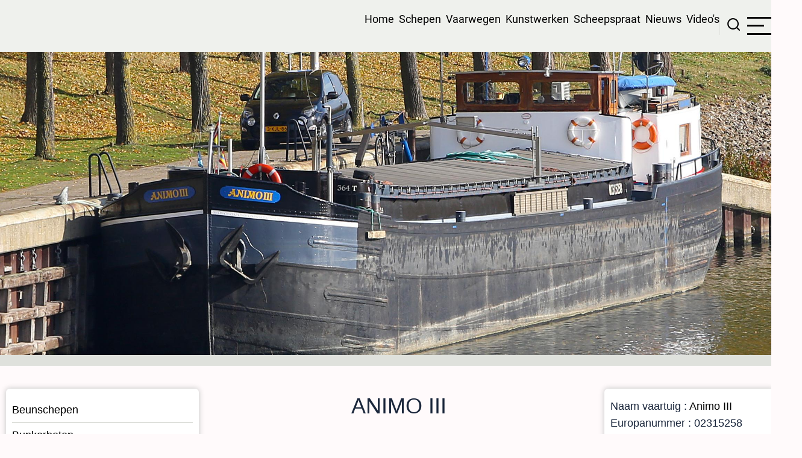

--- FILE ---
content_type: text/html; charset=UTF-8
request_url: https://binnenvaartinbeeld.com/nl/Schepen/animo_iii
body_size: 6510
content:
<!DOCTYPE html>
<html lang="nl" dir="ltr">
  <head>
    <meta charset="utf-8" />
<meta name="Generator" content="Drupal 10 (https://www.drupal.org)" />
<meta name="MobileOptimized" content="width" />
<meta name="HandheldFriendly" content="true" />
<meta name="viewport" content="width=device-width, initial-scale=1.0" />
<link rel="icon" href="/sites/default/files/favicon.ico" type="image/vnd.microsoft.icon" />
<link rel="alternate" hreflang="nl" href="https://binnenvaartinbeeld.com/nl/Schepen/animo_iii" />
<link rel="canonical" href="https://binnenvaartinbeeld.com/nl/Schepen/animo_iii" />
<link rel="shortlink" href="https://binnenvaartinbeeld.com/nl/node/144" />

    <title>Animo III | Binnenvaart in Beeld</title>
        <link rel="preload" as="font" href="/themes/tarapro/fonts/open-sans.woff2" type="font/woff2" crossorigin>
    <link rel="preload" as="font" href="/themes/tarapro/fonts/roboto.woff2" type="font/woff2" crossorigin>
        <link rel="stylesheet" media="all" href="/modules/contrib/search_autocomplete/css/themes/basic.css?t8cpvp" />
<link rel="stylesheet" media="all" href="/core/assets/vendor/jquery.ui/themes/base/core.css?t8cpvp" />
<link rel="stylesheet" media="all" href="/core/assets/vendor/jquery.ui/themes/base/autocomplete.css?t8cpvp" />
<link rel="stylesheet" media="all" href="/core/assets/vendor/jquery.ui/themes/base/menu.css?t8cpvp" />
<link rel="stylesheet" media="all" href="/core/themes/stable9/css/core/components/progress.module.css?t8cpvp" />
<link rel="stylesheet" media="all" href="/core/themes/stable9/css/core/components/ajax-progress.module.css?t8cpvp" />
<link rel="stylesheet" media="all" href="/core/themes/stable9/css/core/components/autocomplete-loading.module.css?t8cpvp" />
<link rel="stylesheet" media="all" href="/core/themes/stable9/css/system/components/align.module.css?t8cpvp" />
<link rel="stylesheet" media="all" href="/core/themes/stable9/css/system/components/fieldgroup.module.css?t8cpvp" />
<link rel="stylesheet" media="all" href="/core/themes/stable9/css/system/components/container-inline.module.css?t8cpvp" />
<link rel="stylesheet" media="all" href="/core/themes/stable9/css/system/components/clearfix.module.css?t8cpvp" />
<link rel="stylesheet" media="all" href="/core/themes/stable9/css/system/components/details.module.css?t8cpvp" />
<link rel="stylesheet" media="all" href="/core/themes/stable9/css/system/components/hidden.module.css?t8cpvp" />
<link rel="stylesheet" media="all" href="/core/themes/stable9/css/system/components/item-list.module.css?t8cpvp" />
<link rel="stylesheet" media="all" href="/core/themes/stable9/css/system/components/js.module.css?t8cpvp" />
<link rel="stylesheet" media="all" href="/core/themes/stable9/css/system/components/nowrap.module.css?t8cpvp" />
<link rel="stylesheet" media="all" href="/core/themes/stable9/css/system/components/position-container.module.css?t8cpvp" />
<link rel="stylesheet" media="all" href="/core/themes/stable9/css/system/components/reset-appearance.module.css?t8cpvp" />
<link rel="stylesheet" media="all" href="/core/themes/stable9/css/system/components/resize.module.css?t8cpvp" />
<link rel="stylesheet" media="all" href="/core/themes/stable9/css/system/components/system-status-counter.css?t8cpvp" />
<link rel="stylesheet" media="all" href="/core/themes/stable9/css/system/components/system-status-report-counters.css?t8cpvp" />
<link rel="stylesheet" media="all" href="/core/themes/stable9/css/system/components/system-status-report-general-info.css?t8cpvp" />
<link rel="stylesheet" media="all" href="/core/themes/stable9/css/system/components/tablesort.module.css?t8cpvp" />
<link rel="stylesheet" media="all" href="/core/themes/stable9/css/views/views.module.css?t8cpvp" />
<link rel="stylesheet" media="all" href="/core/assets/vendor/jquery.ui/themes/base/theme.css?t8cpvp" />
<link rel="stylesheet" media="all" href="/themes/tarapro/css/animate.css?t8cpvp" />
<link rel="stylesheet" media="all" href="/themes/tarapro/css/slider.css?t8cpvp" />
<link rel="stylesheet" media="all" href="/themes/tarapro/css/style.css?t8cpvp" />
<link rel="stylesheet" media="all" href="/themes/tarapro/css/font.css?t8cpvp" />

    <script src="/sites/default/files/js/js_f5d0IgJ08BwowUueE8RxVt9ODESU2m0PvWMuDEKrrVs.js?scope=header&amp;delta=0&amp;language=nl&amp;theme=tarapro&amp;include=eJxFycERgDAIBMCGoqkJkYk4GDJwedi9L_W7yx5S95iDbKUJZ7-GCaQkCJpQzrd_KaCgEV6b-Ua2JG7T3j4-znwAFFsi3Q"></script>

  <script async src="https://pagead2.googlesyndication.com/pagead/js/adsbygoogle.js?client=ca-pub-2396404990894949"
     crossorigin="anonymous"></script>
  <style>
  :root {
  --bg-body: #fffafb;
  --color-primary: #000000;
  --color-primary-light: #dfe1dc;
  --color-secondary: #778ca9;
  --dark: #1a263b;
  --light: #dfe1dc;
  --border: #dfe1dc;
  --text-color: #1a263b;
  --bold-color: #405976;
  }
  .header {
    background-color: #eff1ed;
  }
</style><style>
#sidebar-right {
  -webkit-box-ordinal-group: 4;
  -ms-flex-order: 3;
  order: 3;
  width: 88%;
}
</style>
  </head>
  <body class="user-guest inner-page path-node page-type-schepen two-sidebar">
        <a href="#main-content" class="visually-hidden focusable">
      Overslaan en naar de inhoud gaan
    </a>
    
      <div class="dialog-off-canvas-main-canvas" data-off-canvas-main-canvas>
    <header class="header">
  <div class="container">
    <div class="header-container">
          <div class="site-branding">
          <div class="block-region region-site-branding">
    <div id="block-tarapro-branding" class="block">
  
    
  <div class="block-content">
  <div class="site-brand">
     </div>
  </div>
</div>
  </div>

      </div>
    <div class="header-right">
<!-- Start: primary menu region -->
<div class="mobile-menu">
  <span></span>
  <span></span>
  <span></span>
</div>
<div class="primary-menu-wrapper">
<div class="menu-wrap">
<div class="close-mobile-menu"><i class="icon-close" aria-hidden="true"></i></div>
  <div class="block-region region-primary-menu">
    <div id="block-tarapro-hoofdmenuhtmlnl" class="block">
  
    
  <div class="block-content">
      
            <div class="field field--name-body field--type-text-with-summary field--label-hidden field-item"><p><a href="https://binnenvaartinbeeld.com">Home</a> &nbsp;<a href="https://binnenvaartinbeeld.com/schepen">Schepen</a> &nbsp;<a href="https://binnenvaartinbeeld.com/vaarwegen">Vaarwegen</a> &nbsp;<a href="https://binnenvaartinbeeld.com/nl/kunstwerken">Kunstwerken</a> &nbsp;<a href="https://binnenvaartinbeeld.com/nl/Scheepspraat/">Scheepspraat</a> &nbsp;<a href="https://binnenvaartinbeeld.com/nl/oud_nieuws">Nieuws</a> &nbsp;<a href="https://binnenvaartinbeeld.com/video">Video's</a></p>
</div>
      
    </div>
</div>
  </div>

</div>
</div>
<!-- End: primary menu region -->
<div class="full-page-search">
<div class="search-icon"><i class="icon-search" aria-hidden="true"></i></div> <!--/.search icon -->
<div class="search-box">
  <div class="search-box-close"></div>
  <div class="search-box-content">
      <div class="block-region region-search-box">
    <div class="search-block-form block" data-drupal-selector="search-block-form" id="block-tarapro-search" role="search">
  
      <h2 class="block-title">Search</h2>
    
  <div class="block-content">
      <form action="/index.php/nl/search/node" method="get" id="search-block-form" accept-charset="UTF-8">
  <div class="js-form-item form-item form-type-search js-form-type-search form-item-keys js-form-item-keys form-no-label">
      <label for="edit-keys" class="visually-hidden">Search</label>
        <input title="Geef de woorden op waarnaar u wilt zoeken." data-drupal-selector="edit-keys" class="form-autocomplete form-search" data-key="search_block" type="search" id="edit-keys" name="keys" value="" size="15" maxlength="128" />

        </div>
<div data-drupal-selector="edit-actions" class="form-actions js-form-wrapper form-wrapper" id="edit-actions"><input data-drupal-selector="edit-submit" type="submit" id="edit-submit" value="Search" class="button js-form-submit form-submit" />
</div>

</form>

    </div>
</div>
  </div>

  </div>
  <div class="search-box-close"></div>
</div><!--/search-box-->
</div> <!--/.full-page-search -->
 <!--/end if for page.search_box -->
      <div class="sliding-panel-icon">
      <span></span>
      <span></span>
      <span></span>
    </div>
   <!--/end if for animated_sidebar_option -->
</div> <!--/.header-right -->
  </div> <!--/.header-container -->
  </div> <!--/.container -->
</header><!-- /.header -->
<!-- End: Header -->
<!-- Start: Breadcrumb -->
<div id="breadcrumb">
   <div class="container">
       <div class="block-region region-breadcrumb">
    <div class="views-element-container block" id="block-tarapro-views-block-banner-maker-algemeen-block-2">
  
    
  <div class="block-content">
      <div><div class="view view-banner-maker-algemeen view-display-id-block_2 js-view-dom-id-d380dd5f49c73c588883f7f4505fcd1cbd1996ce6dabecdca143151798a0a773">
  
  
  

  
    
      <div class="view-content">
          <div class="views-row"><div class="views-field views-field-field-banner-foto-groot"><div class="field-content">  <img loading="lazy" src="/sites/default/files/styles/crop_3_1_5/public/2023-07/Animo%20III%20MHM07110.jpg?h=b23f5539&amp;itok=5lVjszSa" width="2334" height="875" alt="" class="image-field" />


</div></div><div class="views-field views-field-field-locatie-tekst-banner-foto"><div class="field-content banner-text"></div></div></div>

    </div>
  
      
  
  </div>
</div>

    </div>
</div>
  </div>

   </div> <!--/.container -->
</div>
<!-- End: Breadcrumb -->
<!-- Start: highlighted -->
<div id="highlighted">
   <div class="container">
        <div class="block-region region-highlighted">
    <div data-drupal-messages-fallback class="hidden"></div>

  </div>

   </div>
</div>
<!-- End: highlighted -->
<div id="main-wrapper" class="main-wrapper">
  <div class="container">
    <div class="main-container">
      <main id="main" class="page-content">
        <a id="main-content" tabindex="-1"></a>                  <div class="block-region region-content">
    <div class="views-element-container block" id="block-tarapro-views-block-scheepsgegevens-block-26">
  
    
  <div class="block-content">
      <div><div class="view view-scheepsgegevens view-display-id-block_26 js-view-dom-id-de186552536728ae55a1f7fe66ab932364f817886529c6f576cad7ad088f9176">
  
  
  

  
    
      <div class="view-content">
          <div class="views-row"><div class="views-field views-field-title"><span class="field-content"><div class="schip_naam_titel">Animo III</div></span></div></div>

    </div>
  
      
  
  </div>
</div>

    </div>
</div><div id="block-tarapro-content" class="block">
  
    
  <div class="block-content">
      <article data-history-node-id="144" class="node node-type-schepen node-view-mode-full">

  

  <div class="node-content">
    
  </div>
</article>

    </div>
</div>
  </div>

        <section id="content-bottom" class="section">
    <div class="block-region region-content-bottom">
    <div class="views-element-container block" id="block-tarapro-views-block-scheepsgegevens-block-5">
  
    
  <div class="block-content">
      <div><div class="view view-scheepsgegevens view-display-id-block_5 js-view-dom-id-974efdd5d9f15ebc0334712d1d4af84897bacb3362599717bb4de151e87c6d19">
  
  
  

  
    
      <div class="view-content">
          <div class="views-row"><div class="views-field views-field-field-foto-van-schip"><div class="field-content">  <img loading="lazy" src="/sites/default/files/schepen/Animo%20III%20MHM07110.jpg" width="2334" height="1556" alt="" class="image-field" />

</div></div></div>

    </div>
  
      
  
  </div>
</div>

    </div>
</div><div id="block-tarapro-adsensemulti" class="block">
  
    
  <div class="block-content">
      
            <div class="field field--name-body field--type-text-with-summary field--label-hidden field-item"><script async src="https://pagead2.googlesyndication.com/pagead/js/adsbygoogle.js?client=ca-pub-2396404990894949"
     crossorigin="anonymous"></script>
<ins class="adsbygoogle"
     style="display:block"
     data-ad-format="autorelaxed"
     data-ad-client="ca-pub-2396404990894949"
     data-ad-slot="1830697930"></ins>
<script>
     (adsbygoogle = window.adsbygoogle || []).push({});
</script></div>
      
    </div>
</div>
  </div>

</section>
      </main>
      <!-- Start: Left Sidebar -->
<div id="sidebar-left" class="sidebar">
   <aside class="sidebar-left" role="complementary">
        <div class="block-region region-sidebar-first">
    <nav  id="block-tarapro-menuschepen-2" class="block block-menu navigation menu-menu-schepen" aria-labelledby="block-tarapro-menuschepen-2-menu" role="navigation">
            
  <h2 class="visually-hidden block-title" id="block-tarapro-menuschepen-2-menu">Menu Schepen</h2>
  
      
              <ul class="menu">
                          <li class="menu-item menu-item-level-1">
                    <a href="/nl/beunschepen" data-drupal-link-system-path="node/16">Beunschepen</a>

                  </li>
                      <li class="menu-item menu-item-level-1">
                    <a href="/nl/bunkerboten" data-drupal-link-system-path="node/23">Bunkerboten</a>

                  </li>
                      <li class="menu-item menu-item-level-1">
                    <a href="/nl/containerschepen" data-drupal-link-system-path="node/17">Containerschepen</a>

                  </li>
                      <li class="menu-item menu-item-level-1">
                    <a href="/nl/duwbakken" data-drupal-link-system-path="node/4590">Duwbakken</a>

                  </li>
                      <li class="menu-item menu-item-level-1">
                    <a href="/nl/duwboten" data-drupal-link-system-path="node/4654">Duwboten</a>

                  </li>
                      <li class="menu-item menu-item-level-1">
                    <a href="/nl/kempenaars" data-drupal-link-system-path="node/14">Kempenaars</a>

                  </li>
                      <li class="menu-item menu-item-level-1">
                    <a href="/nl/motorschepen" data-drupal-link-system-path="node/15">Motorschepen</a>

                  </li>
                      <li class="menu-item menu-item-level-1">
                    <a href="/nl/overheidsvaartuigen" data-drupal-link-system-path="node/20">Overheidsvaartuigen</a>

                  </li>
                      <li class="menu-item menu-item-level-1">
                    <a href="/nl/passagiersschepen" data-drupal-link-system-path="node/21">Passagiersschepen</a>

                  </li>
                      <li class="menu-item menu-item-level-1">
                    <a href="/nl/sleepboten" data-drupal-link-system-path="node/18">Sleepboten</a>

                  </li>
                      <li class="menu-item menu-item-level-1">
                    <a href="/nl/spitsen" data-drupal-link-system-path="node/13">Spitsen</a>

                  </li>
                      <li class="menu-item menu-item-level-1">
                    <a href="/nl/tankschepen" data-drupal-link-system-path="node/22">Tankschepen</a>

                  </li>
                      <li class="menu-item menu-item-level-1">
                    <a href="/nl/veerponten" data-drupal-link-system-path="node/24">Veerponten</a>

                  </li>
                      <li class="menu-item menu-item-level-1">
                    <a href="/nl/werkschepen" data-drupal-link-system-path="node/25">Werkschepen</a>

                  </li>
                      <li class="menu-item menu-item-level-1">
                    <a href="/nl/zeeschepen" data-drupal-link-system-path="node/26">Zeeschepen</a>

                  </li>
          </ul>
  


  </nav>
<div class="views-element-container block" id="block-tarapro-views-block-scheepsgegevens-block-6">
  
    
  <div class="block-content">
      <div><div class="view view-scheepsgegevens view-display-id-block_6 js-view-dom-id-0d7706308b4d221d77c3d3f5c559550ce109b79d5e10700499dff026b251da07">
  
  
  

  
    
  
      
  
  </div>
</div>

    </div>
</div>
  </div>

   </aside>
</div><!-- End: Left Sidebar -->
      <!-- Start: Right Sidebar -->  
<div id="sidebar-right" class="sidebar">
   <aside class="sidebar-right" role="complementary">
        <div class="block-region region-sidebar-second">
    <div class="views-element-container block" id="block-tarapro-views-block-scheepsgegevens-block-1">
  
    
  <div class="block-content">
      <div><div class="view view-scheepsgegevens view-display-id-block_1 js-view-dom-id-411a7b848234fa94ac834ccb5cbd72ad71e2ab7d0cecea0c2d071d156e8a8552">
  
  
  

  
    
      <div class="view-content">
          <div class="views-row"><div class="views-field views-field-title"><span class="field-content">Naam vaartuig : <a href="/nl/Schepen/animo_iii" hreflang="nl">Animo III</a></span></div><div class="views-field views-field-views-conditional-field"><span class="field-content">Europanummer : 02315258</span></div><div class="views-field views-field-views-conditional-field-1"><span class="field-content"></span></div><div class="views-field views-field-field-eigenaar"><div class="field-content">Eigenaar : <a href="/nl/taxonomy/term/388" hreflang="nl">Fransbergen H.</a></div></div><div class="views-field views-field-field-domicilie"><div class="field-content">Domicilie : <a href="/nl/taxonomy/term/10" hreflang="nl">Terneuzen</a></div></div><div class="views-field views-field-field-land-van-herkomst"><div class="field-content">Land van herkomst : <a href="/nl/taxonomy/term/4" hreflang="nl">Nederland</a></div></div></div>

    </div>
  
      
  
  </div>
</div>

    </div>
</div><div class="views-element-container block" id="block-tarapro-views-block-scheepsgegevens-block-2">
  
    
  <div class="block-content">
      <div><div class="view view-scheepsgegevens view-display-id-block_2 js-view-dom-id-bb3b1e162a9c308010c1848692a3cc80358c0e47f3cb9348c945e57c586c6643">
  
  
  

  
    
      <div class="view-content">
          <div class="views-row"><div class="views-field views-field-field-scheepslengte-in-cm"><div class="field-content">Scheepslengte : 39 meter</div></div><div class="views-field views-field-field-scheepsbreedte-in-cm"><div class="field-content">Scheepsbreedte : 5.09 meter</div></div><div class="views-field views-field-field-laadvermogen-in-ton"><div class="field-content">Laadvermogen : 364 ton</div></div><div class="views-field views-field-field-maximale-diepgang"><div class="field-content">Max diepgang : 2.53 meter</div></div></div>

    </div>
  
      
  
  </div>
</div>

    </div>
</div><div class="views-element-container block" id="block-tarapro-views-block-scheepsgegevens-block-3">
  
    
  <div class="block-content">
      <div><div class="view view-scheepsgegevens view-display-id-block_3 js-view-dom-id-038c1c63195c853a029ccbb045a76a16f74458829599f949dc9c975dcaeaa03b">
  
  
  

  
    
      <div class="view-content">
          <div class="views-row"><div class="views-field views-field-field-bouwjaar"><div class="field-content">Bouwjaar : 1963</div></div><div class="views-field views-field-field-gebouwd-bij"><div class="field-content">Bouwwerf : <a href="/nl/taxonomy/term/90" hreflang="nl">Scheepswerven De Durme in Tielrode, België</a></div></div><div class="views-field views-field-field-afgebouwd-bij"><div class="field-content"></div></div><div class="views-field views-field-field-schip-gebouwd-met-naam"><div class="field-content">Eerste naam : <a href="">Alex</a></div></div><div class="views-field views-field-views-conditional-field"><span class="field-content"></span></div><div class="views-field views-field-field-schip-gesloopt-met-naam"><div class="field-content"></div></div></div>

    </div>
  
      
  
  </div>
</div>

    </div>
</div><div class="views-element-container block" id="block-tarapro-views-block-scheepsgegevens-block-4">
  
    
  <div class="block-content">
      <div><div class="view view-scheepsgegevens view-display-id-block_4 js-view-dom-id-39aeb62e42241c95494ad05d3792e9c8fa93a4842f471af72d8bb1e069bd02fb">
  
  
  

  
    
      <div class="view-content">
          <div class="views-row"><div class="views-field views-field-views-conditional-field-1"><span class="field-content">Namen na verkoop : <a href="">Jason</a>, <a href="">Maan</a></span></div><div class="views-field views-field-field-foto-collectie-van"><div class="field-content"></div></div></div>

    </div>
  
      
  
  </div>
</div>

    </div>
</div><div id="block-tarapro-adsense-2" class="block">
  
    
  <div class="block-content">
      
            <div class="field field--name-body field--type-text-with-summary field--label-hidden field-item"><script async src="https://pagead2.googlesyndication.com/pagead/js/adsbygoogle.js?client=ca-pub-2396404990894949"
     crossorigin="anonymous"></script>
<!-- BIB nieuw -->
<ins class="adsbygoogle"
     style="display:block"
     data-ad-client="ca-pub-2396404990894949"
     data-ad-slot="9002314592"
     data-ad-format="auto"
     data-full-width-responsive="true"></ins>
<script>
     (adsbygoogle = window.adsbygoogle || []).push({});
</script></div>
      
    </div>
</div>
  </div>

   </aside>
</div><!-- End: Right Sidebar -->  
    </div>   </div> </div>  <div class="sliding-sidebar animated-panel-from-right">
<!-- /page.sidebar_sliding -->
</div> <!-- /..sliding-sidebar -->
<!-- Start: Footer -->
<footer id="footer">
  <div class="footer">
    <div class="container">
          <section class="footer-top">
          <div class="block-region region-footer-top">
    <div class="views-element-container block" id="block-tarapro-views-block-scheepsgegevens-block-8">
  
    
  <div class="block-content">
      <div><div class="view view-scheepsgegevens view-display-id-block_8 js-view-dom-id-1bdf9a5352d755a046b7c1db3e1512bf4ffe0abec9de5a33449ff5f7ba7d51e4">
  
  
  

  
    
      <div class="view-content">
          <div class="views-row"><div class="views-field views-field-field-foto-van-schip"><div class="field-content">  <img loading="lazy" src="/sites/default/files/schepen/Animo%20III%20MHM07984.JPG" width="2500" height="1667" alt="" class="image-field" />

  <img loading="lazy" src="/sites/default/files/schepen/Animo%20III%20MHM15529.JPG" width="2500" height="1667" alt="" class="image-field" />

  <img loading="lazy" src="/sites/default/files/schepen/Animo%20III%20MHM15530.JPG" width="2500" height="1667" alt="" class="image-field" />

  <img loading="lazy" src="/sites/default/files/schepen/Animo%20III%20MHM15533.JPG" width="2500" height="1667" alt="" class="image-field" />

</div></div></div>

    </div>
  
      
  
  </div>
</div>

    </div>
</div><div class="views-element-container block" id="block-tarapro-views-block-scheepsgegevens-block-9-2">
  
    
  <div class="block-content">
      <div><div class="volgende-vorige view view-scheepsgegevens view-display-id-block_9 js-view-dom-id-65ec92f069d4c4ae881628546747a92a080baa5cf0b56c328713ac6948199a04">
  
  
  

  
    
      <div class="view-content">
          <div class="views-row"><div class="views-field views-field-views-conditional-field"><span class="field-content">Verder kijken?
<a href="/nl/Schepen/angola" hreflang="nl">Angola</a> Vorige en volgende <a href="/nl/Schepen/anita" hreflang="nl">Anita</a>
</span></div></div>

    </div>
  
      
  
  </div>
</div>

    </div>
</div>
  </div>

      </section>
    <!-- /footer-top -->
         <section class="footer-blocks">
                  <div class="footer-block">
              <div class="block-region region-footer-first">
    <nav  id="block-tarapro-voet" class="block block-menu navigation menu-footer" aria-labelledby="block-tarapro-voet-menu" role="navigation">
            
  <h2 class="visually-hidden block-title" id="block-tarapro-voet-menu">Voet</h2>
  
      
              <ul class="menu">
                          <li class="menu-item menu-item-level-1">
                    <a href="/index.php/nl/marifoonkanalen_nederland" data-drupal-link-system-path="node/5695">Marifoonkanalen in Nedeland</a>

                  </li>
                      <li class="menu-item menu-item-level-1">
                    <a href="/index.php/nl/marifoon_kanalen_belgie" data-drupal-link-system-path="node/5694">Marifoonkanalen in België</a>

                  </li>
                      <li class="menu-item menu-item-level-1">
                    <a href="/index.php/nl/marifoonkanalen_frankrijk" data-drupal-link-system-path="node/5696">Marifoonkanalen in Frankrijk</a>

                  </li>
                      <li class="menu-item menu-item-level-1">
                    <a href="/index.php/nl/plaatsnamen" data-drupal-link-system-path="plaatsnamen">Plaatsnamen</a>

                  </li>
                      <li class="menu-item menu-item-level-1">
                    <a href="/index.php/nl/over_mij" data-drupal-link-system-path="node/5627">Over mij</a>

                  </li>
          </ul>
  


  </nav>

  </div>

          </div>
        <!--/footer-first -->
        <!--/footer-second -->
                  <div class="footer-block">
              <div class="block-region region-footer-third">
    <div class="views-element-container block" id="block-tarapro-views-block-nodes-teller-block-7">
  
    
  <div class="block-content">
      <div><div class="view view-nodes-teller view-display-id-block_7 js-view-dom-id-91725416c65c46d693ac2935899235258fc0a9fda6b28169e52cbac1819f09a2">
  
  
  

  
    
      <div class="view-content">
          <div class="views-row"><div class="views-field views-field-nothing"><span class="field-content"><a href="https://binnenvaartinbeeld.com/user">Schepen</a> : 1, 987
</span></div></div>

    </div>
  
      
  
  </div>
</div>

    </div>
</div><div class="views-element-container block" id="block-tarapro-views-block-nodes-teller-block-1-2">
  
    
  <div class="block-content">
      <div><div class="view view-nodes-teller view-display-id-block_1 js-view-dom-id-ef7566b034d136f4ebd48d61b837f7ac8d842239f684e3df4675a7420674ea3a">
  
  
  

  
    
      <div class="view-content">
          <div class="views-row"><div class="views-field views-field-nothing"><span class="field-content">Vaarwegen : 247</span></div></div>

    </div>
  
      
  
  </div>
</div>

    </div>
</div><div class="views-element-container block" id="block-tarapro-views-block-nodes-teller-block-6">
  
    
  <div class="block-content">
      <div><div class="view view-nodes-teller view-display-id-block_6 js-view-dom-id-5edf23b18e81535e19b950d9133664516bd05e5e6a3c3077dba2dc7d46720a34">
  
  
  

  
    
      <div class="view-content">
          <div class="views-row"><div class="views-field views-field-nothing"><span class="field-content">Kunstwerken : 2, 924</span></div></div>

    </div>
  
      
  
  </div>
</div>

    </div>
</div><div class="views-element-container block" id="block-tarapro-views-block-nodes-teller-block-8">
  
    
  <div class="block-content">
      <div><div class="view view-nodes-teller view-display-id-block_8 js-view-dom-id-eeb111e67a8fc7ec9cb45f4558c5288e8d3acc966db6a8f4e02b43e5a90be6da">
  
  
  

  
    
      <div class="view-content">
          <div class="views-row"><div class="views-field views-field-nothing"><span class="field-content">Scheepspraat : 532</span></div></div>

    </div>
  
      
  
  </div>
</div>

    </div>
</div>
  </div>

          </div>
        <!--/footer-third -->
        <!--/footer-fourth -->
     </section> <!--/footer-blocks -->
          <section class="footer-bottom-middle">
              <div class="copyright">
                      © 2025 Michel Hensen Binnenvaart in Beeld, Alle rechten voorbehouden.
           <!-- end if copyright_text_custom -->
        </div><!-- /copyright -->
       <!-- end if for copyright -->
              <div class="footer-bottom-middle-right">
          <ul class="social-icons">
      <li><a href="https://www.facebook.com/BinnenvaartInBeeld" target="_blank"><i class="icon-facebook" aria-hidden="true"></i></a></li>
              <li><a href="https://www.youtube.com/channel/UCOyay-20Vv6GS5wcSPIqjLQ" target="_blank"><i class="icon-youtube" aria-hidden="true"></i></a></li>
              </ul>        </div>
      <!-- end if social_icons_footer_option -->
    </section><!-- /footer-bottom-middle -->
   <!-- end condition if copyright or social icons -->
   <!-- end condition for footer_bottom -->
    </div><!-- /.container -->
  </div> <!--/.footer -->
</footer>
<div class="scrolltop"><i class="icon-arrow-up" aria-hidden="true"></i></div>
<!-- End: Footer -->
<style>
.im {
  display: none;
}
</style>
<style>
.fab {
  display: none;
}
</style>

  </div>

    
  
    <script type="application/json" data-drupal-selector="drupal-settings-json">{"path":{"baseUrl":"\/","pathPrefix":"nl\/","currentPath":"node\/144","currentPathIsAdmin":false,"isFront":false,"currentLanguage":"nl"},"pluralDelimiter":"\u0003","suppressDeprecationErrors":true,"ajaxPageState":{"libraries":"eJxNzFEOwjAMA9ALlfZIU5ZlbVG6VHUK2u1BSDB-_PFsmW1I2sbspJGmG1vrKi4BQoPL8m_JizSJK6FyZCDAySu8Mr4XlwSccGnpvZbgNKgPS1ltJb3BT61Hvtgsq-x2ONSY9FeUO8KjyhPpk7HZNlVeFD9G5Q","theme":"tarapro","theme_token":null},"ajaxTrustedUrl":{"\/index.php\/nl\/search\/node":true},"statistics":{"data":{"nid":"144"},"url":"\/core\/modules\/statistics\/statistics.php"},"search_autocomplete":{"search_block":{"source":"\/index.php\/nl\/callback\/nodes","selector":"","minChars":3,"maxSuggestions":10,"autoSubmit":true,"autoRedirect":true,"theme":"basic","filters":["q","title"],"noResult":{"group":{"group_id":"no_results"},"label":"No results found for [search-phrase]. Click to perform full search.","value":"[search-phrase]","link":""},"moreResults":{"group":{"group_id":"more_results"},"label":"View all results for [search-phrase].","value":"[search-phrase]","link":""}}},"user":{"uid":0,"permissionsHash":"3eba02c1e13c02d60b448fd5d4f478bd8bba4b5b8f5534cd0b3afea24eca0f8f"}}</script>
<script src="/sites/default/files/js/js_S6GpKukG3zDzcK3lQwFUC5cKRxpNK4tFygWZfK_uyjU.js?scope=footer&amp;delta=0&amp;language=nl&amp;theme=tarapro&amp;include=eJxFycERgDAIBMCGoqkJkYk4GDJwedi9L_W7yx5S95iDbKUJZ7-GCaQkCJpQzrd_KaCgEV6b-Ua2JG7T3j4-znwAFFsi3Q"></script>


  </body>
</html>


--- FILE ---
content_type: text/html; charset=utf-8
request_url: https://www.google.com/recaptcha/api2/aframe
body_size: 268
content:
<!DOCTYPE HTML><html><head><meta http-equiv="content-type" content="text/html; charset=UTF-8"></head><body><script nonce="9q9It4SVLVbdI31HSXUslQ">/** Anti-fraud and anti-abuse applications only. See google.com/recaptcha */ try{var clients={'sodar':'https://pagead2.googlesyndication.com/pagead/sodar?'};window.addEventListener("message",function(a){try{if(a.source===window.parent){var b=JSON.parse(a.data);var c=clients[b['id']];if(c){var d=document.createElement('img');d.src=c+b['params']+'&rc='+(localStorage.getItem("rc::a")?sessionStorage.getItem("rc::b"):"");window.document.body.appendChild(d);sessionStorage.setItem("rc::e",parseInt(sessionStorage.getItem("rc::e")||0)+1);localStorage.setItem("rc::h",'1768872659801');}}}catch(b){}});window.parent.postMessage("_grecaptcha_ready", "*");}catch(b){}</script></body></html>